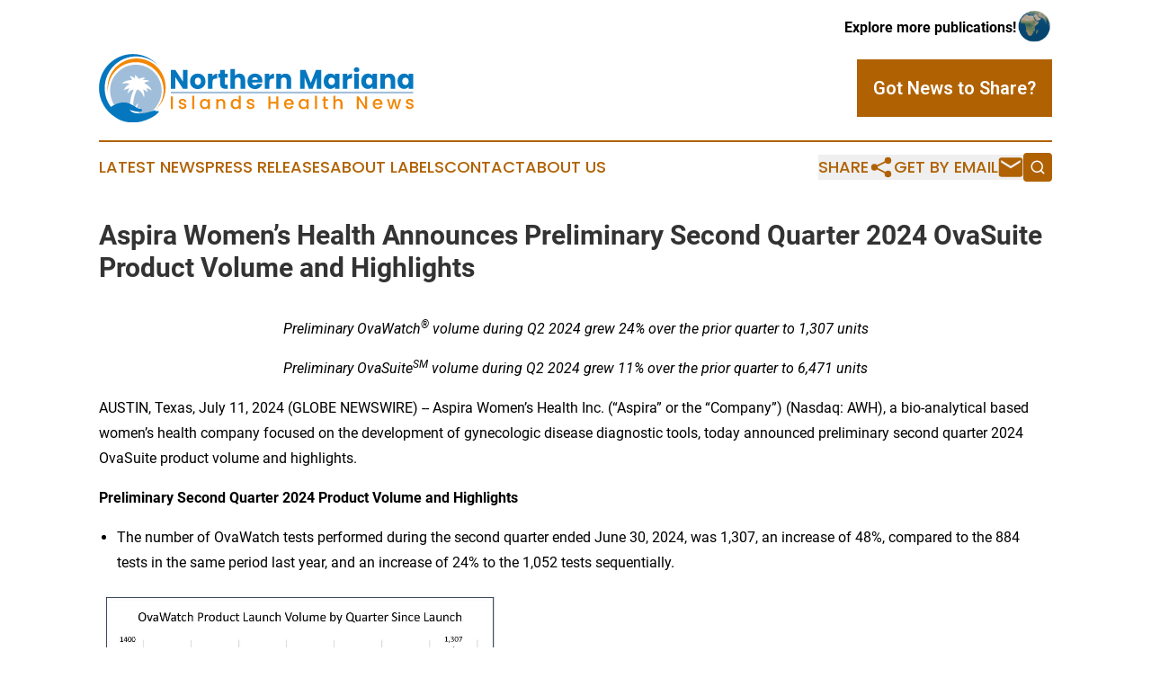

--- FILE ---
content_type: text/html;charset=utf-8
request_url: https://www.northernmarianaislandshealthnews.com/article/726807934-aspira-women-s-health-announces-preliminary-second-quarter-2024-ovasuite-product-volume-and-highlights
body_size: 9141
content:
<!DOCTYPE html>
<html lang="en">
<head>
  <title>Aspira Women’s Health Announces Preliminary Second Quarter 2024 OvaSuite Product Volume and Highlights | Northern Mariana Islands Health News</title>
  <meta charset="utf-8">
  <meta name="viewport" content="width=device-width, initial-scale=1">
    <meta name="description" content="Northern Mariana Islands Health News is an online news publication focusing on health &amp; wellness in the Northern Mariana Islands: Your best source on health and wellness news from the Northern Mariana Islands">
    <link rel="icon" href="https://cdn.newsmatics.com/agp/sites/northernmarianaislandshealthnews-favicon-1.png" type="image/png">
  <meta name="csrf-token" content="ePQlCwufKZBvDzpHf2RniqG6q6GCqQIFr7pR3XPZawo=">
  <meta name="csrf-param" content="authenticity_token">
  <link href="/css/styles.min.css?v8b462ddadeaeaa5f003824c404a14529ce52718c" rel="stylesheet" data-turbo-track="reload">
  <link rel="stylesheet" href="/plugins/vanilla-cookieconsent/cookieconsent.css?v8b462ddadeaeaa5f003824c404a14529ce52718c">
  
<style type="text/css">
    :root {
        --color-primary-background: rgba(176, 98, 3, 0.4);
        --color-primary: #b06203;
        --color-secondary: #647788;
    }
</style>

  <script type="importmap">
    {
      "imports": {
          "adController": "/js/controllers/adController.js?v8b462ddadeaeaa5f003824c404a14529ce52718c",
          "alertDialog": "/js/controllers/alertDialog.js?v8b462ddadeaeaa5f003824c404a14529ce52718c",
          "articleListController": "/js/controllers/articleListController.js?v8b462ddadeaeaa5f003824c404a14529ce52718c",
          "dialog": "/js/controllers/dialog.js?v8b462ddadeaeaa5f003824c404a14529ce52718c",
          "flashMessage": "/js/controllers/flashMessage.js?v8b462ddadeaeaa5f003824c404a14529ce52718c",
          "gptAdController": "/js/controllers/gptAdController.js?v8b462ddadeaeaa5f003824c404a14529ce52718c",
          "hamburgerController": "/js/controllers/hamburgerController.js?v8b462ddadeaeaa5f003824c404a14529ce52718c",
          "labelsDescription": "/js/controllers/labelsDescription.js?v8b462ddadeaeaa5f003824c404a14529ce52718c",
          "searchController": "/js/controllers/searchController.js?v8b462ddadeaeaa5f003824c404a14529ce52718c",
          "videoController": "/js/controllers/videoController.js?v8b462ddadeaeaa5f003824c404a14529ce52718c",
          "navigationController": "/js/controllers/navigationController.js?v8b462ddadeaeaa5f003824c404a14529ce52718c"          
      }
    }
  </script>
  <script>
      (function(w,d,s,l,i){w[l]=w[l]||[];w[l].push({'gtm.start':
      new Date().getTime(),event:'gtm.js'});var f=d.getElementsByTagName(s)[0],
      j=d.createElement(s),dl=l!='dataLayer'?'&l='+l:'';j.async=true;
      j.src='https://www.googletagmanager.com/gtm.js?id='+i+dl;
      f.parentNode.insertBefore(j,f);
      })(window,document,'script','dataLayer','GTM-KGCXW2X');
  </script>

  <script>
    window.dataLayer.push({
      'cookie_settings': 'delta'
    });
  </script>
</head>
<body class="df-5 is-subpage">
<noscript>
  <iframe src="https://www.googletagmanager.com/ns.html?id=GTM-KGCXW2X"
          height="0" width="0" style="display:none;visibility:hidden"></iframe>
</noscript>
<div class="layout">

  <!-- Top banner -->
  <div class="max-md:hidden w-full content universal-ribbon-inner flex justify-end items-center">
    <a href="https://www.affinitygrouppublishing.com/" target="_blank" class="brands">
      <span class="font-bold text-black">Explore more publications!</span>
      <div>
        <img src="/images/globe.png" height="40" width="40" class="icon-globe"/>
      </div>
    </a>
  </div>
  <header data-controller="hamburger">
  <div class="content">
    <div class="header-top">
      <div class="flex gap-2 masthead-container justify-between items-center">
        <div class="mr-4 logo-container">
          <a href="/">
              <img src="https://cdn.newsmatics.com/agp/sites/northernmarianaislandshealthnews-logo-1.svg" alt="Northern Mariana Islands Health News"
                class="max-md:!h-[60px] lg:!max-h-[115px]" height="86"
                width="auto" />
          </a>
        </div>
        <button class="hamburger relative w-8 h-6">
          <span aria-hidden="true"
            class="block absolute h-[2px] w-9 bg-[--color-primary] transform transition duration-500 ease-in-out -translate-y-[15px]"></span>
          <span aria-hidden="true"
            class="block absolute h-[2px] w-7 bg-[--color-primary] transform transition duration-500 ease-in-out translate-x-[7px]"></span>
          <span aria-hidden="true"
            class="block absolute h-[2px] w-9 bg-[--color-primary] transform transition duration-500 ease-in-out translate-y-[15px]"></span>
        </button>
        <a href="/submit-news" class="max-md:hidden button button-upload-content button-primary w-fit">
          <span>Got News to Share?</span>
        </a>
      </div>
      <!--  Screen size line  -->
      <div class="absolute bottom-0 -ml-[20px] w-screen h-[1px] bg-[--color-primary] z-50 md:hidden">
      </div>
    </div>
    <!-- Navigation bar -->
    <div class="navigation is-hidden-on-mobile" id="main-navigation">
      <div class="w-full md:hidden">
        <div data-controller="search" class="relative w-full">
  <div data-search-target="form" class="relative active">
    <form data-action="submit->search#performSearch" class="search-form">
      <input type="text" name="query" placeholder="Search..." data-search-target="input" class="search-input md:hidden" />
      <button type="button" data-action="click->search#toggle" data-search-target="icon" class="button-search">
        <img height="18" width="18" src="/images/search.svg" />
      </button>
    </form>
  </div>
</div>

      </div>
      <nav class="navigation-part">
          <a href="/latest-news" class="nav-link">
            Latest News
          </a>
          <a href="/press-releases" class="nav-link">
            Press Releases
          </a>
          <a href="/about-labels" class="nav-link">
            About Labels
          </a>
          <a href="/contact" class="nav-link">
            Contact
          </a>
          <a href="/about" class="nav-link">
            About Us
          </a>
      </nav>
      <div class="w-full md:w-auto md:justify-end">
        <div data-controller="navigation" class="header-actions hidden">
  <button class="nav-link flex gap-1 items-center" onclick="window.ShareDialog.openDialog()">
    <span data-navigation-target="text">
      Share
    </span>
    <span class="icon-share"></span>
  </button>
  <button onclick="window.AlertDialog.openDialog()" class="nav-link nav-link-email flex items-center gap-1.5">
    <span data-navigation-target="text">
      Get by Email
    </span>
    <span class="icon-mail"></span>
  </button>
  <div class="max-md:hidden">
    <div data-controller="search" class="relative w-full">
  <div data-search-target="form" class="relative active">
    <form data-action="submit->search#performSearch" class="search-form">
      <input type="text" name="query" placeholder="Search..." data-search-target="input" class="search-input md:hidden" />
      <button type="button" data-action="click->search#toggle" data-search-target="icon" class="button-search">
        <img height="18" width="18" src="/images/search.svg" />
      </button>
    </form>
  </div>
</div>

  </div>
</div>

      </div>
      <a href="/submit-news" class="md:hidden uppercase button button-upload-content button-primary w-fit">
        <span>Got News to Share?</span>
      </a>
      <a href="https://www.affinitygrouppublishing.com/" target="_blank" class="nav-link-agp">
        Explore more publications!
        <img src="/images/globe.png" height="35" width="35" />
      </a>
    </div>
  </div>
</header>

  <div id="main-content" class="content">
    <div id="flash-message"></div>
    <h1>Aspira Women’s Health Announces Preliminary Second Quarter 2024 OvaSuite Product Volume and Highlights</h1>
<div class="press-release">
  
      <p align="center"><em>Preliminary OvaWatch<sup>&#xAE;</sup> volume during Q2 2024 grew 24% over the prior quarter to 1,307 units</em><br></p>  <p align="center"><em>Preliminary OvaSuite</em><sup><em>SM</em></sup><em> volume during Q2 2024 grew 11% over the prior quarter to 6,471 units </em></p>  <p>AUSTIN, Texas, July  11, 2024  (GLOBE NEWSWIRE) -- Aspira Women&#x2019;s Health Inc. (&#x201C;Aspira&#x201D; or the &#x201C;Company&#x201D;) (Nasdaq: AWH), a bio-analytical based women&#x2019;s health company focused on the development of gynecologic disease diagnostic tools, today announced preliminary second quarter 2024 OvaSuite product volume and highlights.</p>  <p><strong>Preliminary Second Quarter 2024 Product Volume and Highlights</strong></p>  <ul type="disc"><li style="margin-bottom:8pt;">The number of OvaWatch tests performed during the second quarter ended June 30, 2024, was 1,307, an increase of 48%, compared to the 884 tests in the same period last year, and an increase of 24% to the 1,052 tests sequentially.</li></ul>  <p><img alt="2024-07-10 OvaWatch volume" height="250" name="GNW_RichHtml_External_IMG" src="https://ml.globenewswire.com/Resource/Download/839c39d0-429f-436e-aaff-beed552ac624/2024-07-10-ovawatch-volume.jpg" width="448"><br></p>  <ul type="disc"><li style="margin-bottom:8pt;">The number of OvaSuite tests performed during the second quarter ended June 30, 2024, was 6,471, an increase of 3% compared to the 6,289 tests in the same period last year, and an increase of 11% to the 5,829 tests in the first quarter.<br>
</li></ul>  <p><img alt="2024-07-10 OvaSuite total volume" height="243" name="GNW_RichHtml_External_IMG" src="https://ml.globenewswire.com/Resource/Download/bcdf6e34-66dc-4d38-b217-3e2bc390ca7d/2024-07-10-ovasuite-total-volume.jpg" width="445"><br></p>  <ul type="disc">
<li style="margin-bottom:8pt;">The Company was notified that it has been selected as a finalist for an ARPA-H grant to support further development of its protein + microRNA blood test for endometriosis. Announcement of the final grant award recipients is anticipated in the second half of 2024.<br>
</li>
<li style="margin-bottom:8pt;">The Company has completed a comprehensive analysis of its biobank and has identified up to 70,000 serum, plasma, and whole blood samples that are available for secondary research. The Company is exploring opportunities to create non-dilutive sources of cash through related collaborations.</li>
</ul>  <p>&#x201C;Our OvaSuite product volume, and in particular our OvaWatch volume, has grown each month since the beginning of the year, demonstrating that the commercial changes we made last year are having a positive impact,&#x201D; said Nicole Sandford, Chief Executive Officer of Aspira. &#x201C;The data showing OvaWatch&#x2019;s clinical effectiveness is resonating with physicians and payers alike. We believe that OvaWatch, which at this early stage already represents 20% of total volume, will be a key component of Aspira&#x2019;s future growth. The release of the periodic monitoring feature in May radically increased the size of the test&#x2019;s addressable market to between 2 and 4 million tests a year. Armed with a mature and effective sales force and strong clinical data, the momentum is clearly building.&#x201D;</p>  <p>Ms. Sandford added, &#x201C;We continue to be laser focused on cash management. Earlier this week, we announced the closing of an at-the-market private placement with gross proceeds of nearly $1.9 million with many of our largest shareholders and company insiders demonstrating their support of the Company. As mentioned in our June update, we anticipate providing a downward revision of our cash use for operations guidance at the time of our quarterly earnings report.&#x201D;</p>  <p>Dr. Sandra Milligan, President of Aspira, said, &#x201C;We are honored to have been selected from the hundreds of applicants as one of the finalists in the ARPA-H grant process and look forward to sharing our market-leading science and development process. In the meantime, we continue to explore additional grants and other non-dilutive sources of funding including academic collaborations. We believe that our extensive biobank and available samples position us as an ideal strategic partner for others innovating in women&#x2019;s health.&#x201D;</p>  <p>&#x201C;With respect to our in-development pipeline, we continue to progress in the design and development of our molecular tests,&#x201D; Dr. Milligan added. &#x201C;We are pleased with the performance of the digital droplet PCR platform, a crucial component of a commercially viable test, and plan to provide a more detailed update on our quarterly earnings call next month.&#x201D;</p>  <p>In addition to these second-quarter highlights, the Company recently completed a $1.9 million private placement equity financing with broad participation from certain existing shareholders and company insiders. Net proceeds from the offering will support Aspira&#x2019;s ongoing commercial activities as well as general corporate purposes and working capital.</p>  <p><strong>About Aspira Women&#x2019;s Health Inc.</strong><br>Aspira Women&#x2019;s Health Inc. is dedicated to the discovery, development, and commercialization of noninvasive, AI-powered tests to aid in the diagnosis of gynecologic diseases.</p>  <p>OvaWatch<sup>&#xAE;</sup> and Ova1Plus<sup>&#xAE;</sup> are offered to clinicians as OvaSuite<sup>SM</sup>. Together, they provide the only comprehensive portfolio of blood tests to aid in the detection of ovarian cancer for the 1.2+ million American women diagnosed with an adnexal mass each year. OvaWatch provides a negative predictive value of 99% and is used to assess ovarian cancer risk for women where initial clinical assessment indicates the mass is indeterminate or benign, and thus surgery may be premature or unnecessary. Ova1Plus is a reflex process of two FDA-cleared tests, Ova1<sup>&#xAE;</sup> and Overa<sup>&#xAE;</sup>, to assess the risk of ovarian malignancy in women planned for surgery.</p>  <p>Our in-development test pipeline is designed to expand our ovarian cancer portfolio and addresses the tremendous need for noninvasive diagnostics for endometriosis, a debilitating disease that impacts millions of women worldwide. In ovarian cancer, our OvaMDx<sup>SM</sup> risk assessment is designed to combine microRNA and protein biomarkers with patient data to further enhance the sensitivity and specificity of our current tests. In endometriosis, EndoCheck<sup>SM</sup> is the first-ever noninvasive test designed to identify endometriomas, one of the most commonly occurring forms of endometriosis. The EndoMDx<sup>SM</sup> test is designed to combine microRNA and protein biomarkers with patient data to identify all endometriosis.</p>  <p><strong>Forward-Looking Statements</strong><br>This press release contains forward-looking statements, as defined in the Private Securities Litigation Reform Act of 1995. Forward-looking statements involve a number of risks and uncertainties. Such forward-looking statements include statements regarding, among other things, the timing and completion of any products in the pipeline development and other statements that are predictive in nature. Actual results could differ materially from those discussed due to known and unknown risks, uncertainties, and other factors. These forward-looking statements generally can be identified by the use of words such as &#x201C;designed to,&#x201D; &#x201C;expect,&#x201D; &#x201C;plan,&#x201D; &#x201C;anticipate,&#x201D; &#x201C;could,&#x201D; &#x201C;may,&#x201D; &#x201C;intend,&#x201D; &#x201C;will,&#x201D; &#x201C;continue,&#x201D; &#x201C;future,&#x201D; other words of similar meaning and the use of future dates. Forward-looking statements in this press release and other factors that may cause such differences include the satisfaction of customary closing conditions related to the offering and the expected timing of the closing of the offering. These and additional risks and uncertainties are described more fully in the company&#x2019;s filings with the SEC, including those factors identified as &#x201C;Risk Factors&#x201D; in our most recent Annual Report on Form 10-K, for the fiscal year ended December 31, 2023, and subsequent Quarterly Reports on Form 10-Q. If any of these risks materialize or our assumptions prove incorrect, actual results could differ materially from the results implied by these forward-looking statements. There may be additional risks that Aspira presently does not know, or that Aspira currently believes are immaterial, that could also cause actual results to differ from those contained in the forward-looking statements. In addition, forward-looking statements reflect Aspira&#x2019;s expectations, plans, or forecasts of future events and views as of the date of this press release. Subsequent events and developments may cause the Company&#x2019;s assessments to change. However, while Aspira may elect to update these forward-looking statements at some point in the future, Aspira expressly disclaims any obligation to do so, except as required by law. These forward-looking statements should not be relied upon as representing Aspira&#x2019;s assessments of any date after the date of this press release. Accordingly, undue reliance should not be placed upon the forward-looking statements.</p>  <p><strong><em>Investor Relations Contact:</em></strong>&#xA0;<br>Nicole Sandford&#xA0;<br>Chief Executive Officer&#xA0;<br><a href="https://www.globenewswire.com/Tracker?data=3M168nX4r2wEIpGIXQ7Q1BNukYpAdB1W94MFb-UburR34XCNMSWDYc8MHycQQByosqIwDIwTGLHYRilxjbAfwI0_msBRNiK-W6VP3iJ4H-c=" rel="nofollow" target="_blank">Investors@aspirawh.com</a></p>  <p>Photos accompanying this announcement are available at:<br><a href="https://www.globenewswire.com/Tracker?data=[base64]" rel="nofollow" target="_blank">https://www.globenewswire.com/NewsRoom/AttachmentNg/839c39d0-429f-436e-aaff-beed552ac624</a></p>  <p><a href="https://www.globenewswire.com/Tracker?data=[base64]" rel="nofollow" target="_blank">https://www.globenewswire.com/NewsRoom/AttachmentNg/bcdf6e34-66dc-4d38-b217-3e2bc390ca7d</a></p> <img class="__GNW8366DE3E__IMG" src="https://www.globenewswire.com/newsroom/ti?nf=OTE3NjI0NyM2MzYyMjkxIzUwMDA0NTYzNw=="> <br><img src="https://ml.globenewswire.com/media/NGQzODZhMGEtMjlmYy00YWZiLTg5NTAtNDM3MjQzYzAwYTNjLTUwMDA0NTYzNw==/tiny/Aspira-Women-s-Health-Inc-.png" referrerpolicy="no-referrer-when-downgrade"><p><a href="https://www.globenewswire.com/NewsRoom/AttachmentNg/093c1a3f-3dfc-4c3e-94b1-78b714b20b21" rel="nofollow"><img src="https://ml.globenewswire.com/media/093c1a3f-3dfc-4c3e-94b1-78b714b20b21/small/awh-jpg.jpg" border="0" width="150" height="32" alt="Primary Logo"></a></p>
<div style="padding:0px;width: 100%;">
<div style="clear:both"></div>
<div style="float: right;padding-left:20px">
<div><h5>Figure 1</h5></div>
<div> <a target="_blank" href="https://www.globenewswire.com/NewsRoom/AttachmentNg/839c39d0-429f-436e-aaff-beed552ac624/en" rel="nofollow"><img src="https://ml.globenewswire.com/media/839c39d0-429f-436e-aaff-beed552ac624/medium/figure-1.jpg"> </a>
</div>
<p></p>
<div> <h5>OvaWatch Product Launch Volume by Quarter Since Launch</h5>
</div>
<div><h5>Figure 2</h5></div>
<div> <a target="_blank" href="https://www.globenewswire.com/NewsRoom/AttachmentNg/bcdf6e34-66dc-4d38-b217-3e2bc390ca7d/en" rel="nofollow"><img src="https://ml.globenewswire.com/media/bcdf6e34-66dc-4d38-b217-3e2bc390ca7d/medium/figure-2.jpg"> </a>
</div>
<p></p>
<div> <h5>Total OvaSuite Product Volume</h5>
</div>
</div>
</div>
    <p>
  Legal Disclaimer:
</p>
<p>
  EIN Presswire provides this news content "as is" without warranty of any kind. We do not accept any responsibility or liability
  for the accuracy, content, images, videos, licenses, completeness, legality, or reliability of the information contained in this
  article. If you have any complaints or copyright issues related to this article, kindly contact the author above.
</p>
<img class="prtr" src="https://www.einpresswire.com/tracking/article.gif?t=5&a=Izdca3ugtPnxNQJU&i=8QP57XxThCzeXEli" alt="">
</div>

  </div>
</div>
<footer class="footer footer-with-line">
  <div class="content flex flex-col">
    <p class="footer-text text-sm mb-4 order-2 lg:order-1">© 1995-2025 Newsmatics Inc. dba Affinity Group Publishing &amp; Northern Mariana Islands Health News. All Rights Reserved.</p>
    <div class="footer-nav lg:mt-2 mb-[30px] lg:mb-0 flex gap-7 flex-wrap justify-center order-1 lg:order-2">
        <a href="/about" class="footer-link">About</a>
        <a href="/archive" class="footer-link">Press Release Archive</a>
        <a href="/submit-news" class="footer-link">Submit Press Release</a>
        <a href="/legal/terms" class="footer-link">Terms &amp; Conditions</a>
        <a href="/legal/dmca" class="footer-link">Copyright/DMCA Policy</a>
        <a href="/legal/privacy" class="footer-link">Privacy Policy</a>
        <a href="/contact" class="footer-link">Contact</a>
    </div>
  </div>
</footer>
<div data-controller="dialog" data-dialog-url-value="/" data-action="click->dialog#clickOutside">
  <dialog
    class="modal-shadow fixed backdrop:bg-black/20 z-40 text-left bg-white rounded-full w-[350px] h-[350px] overflow-visible"
    data-dialog-target="modal"
  >
    <div class="text-center h-full flex items-center justify-center">
      <button data-action="click->dialog#close" type="button" class="modal-share-close-button">
        ✖
      </button>
      <div>
        <div class="mb-4">
          <h3 class="font-bold text-[28px] mb-3">Share us</h3>
          <span class="text-[14px]">on your social networks:</span>
        </div>
        <div class="flex gap-6 justify-center text-center">
          <a href="https://www.facebook.com/sharer.php?u=https://www.northernmarianaislandshealthnews.com" class="flex flex-col items-center font-bold text-[#4a4a4a] text-sm" target="_blank">
            <span class="h-[55px] flex items-center">
              <img width="40px" src="/images/fb.png" alt="Facebook" class="mb-2">
            </span>
            <span class="text-[14px]">
              Facebook
            </span>
          </a>
          <a href="https://www.linkedin.com/sharing/share-offsite/?url=https://www.northernmarianaislandshealthnews.com" class="flex flex-col items-center font-bold text-[#4a4a4a] text-sm" target="_blank">
            <span class="h-[55px] flex items-center">
              <img width="40px" height="40px" src="/images/linkedin.png" alt="LinkedIn" class="mb-2">
            </span>
            <span class="text-[14px]">
            LinkedIn
            </span>
          </a>
        </div>
      </div>
    </div>
  </dialog>
</div>

<div data-controller="alert-dialog" data-action="click->alert-dialog#clickOutside">
  <dialog
    class="fixed backdrop:bg-black/20 modal-shadow z-40 text-left bg-white rounded-full w-full max-w-[450px] aspect-square overflow-visible"
    data-alert-dialog-target="modal">
    <div class="flex items-center text-center -mt-4 h-full flex-1 p-8 md:p-12">
      <button data-action="click->alert-dialog#close" type="button" class="modal-close-button">
        ✖
      </button>
      <div class="w-full" data-alert-dialog-target="subscribeForm">
        <img class="w-8 mx-auto mb-4" src="/images/agps.svg" alt="AGPs" />
        <p class="md:text-lg">Get the latest news on this topic.</p>
        <h3 class="dialog-title mt-4">SIGN UP FOR FREE TODAY</h3>
        <form data-action="submit->alert-dialog#submit" method="POST" action="/alerts">
  <input type="hidden" name="authenticity_token" value="ePQlCwufKZBvDzpHf2RniqG6q6GCqQIFr7pR3XPZawo=">

  <input data-alert-dialog-target="fullnameInput" type="text" name="fullname" id="fullname" autocomplete="off" tabindex="-1">
  <label>
    <input data-alert-dialog-target="emailInput" placeholder="Email address" name="email" type="email"
      value=""
      class="rounded-xs mb-2 block w-full bg-white px-4 py-2 text-gray-900 border-[1px] border-solid border-gray-600 focus:border-2 focus:border-gray-800 placeholder:text-gray-400"
      required>
  </label>
  <div class="text-red-400 text-sm" data-alert-dialog-target="errorMessage"></div>

  <input data-alert-dialog-target="timestampInput" type="hidden" name="timestamp" value="1765561597" autocomplete="off" tabindex="-1">

  <input type="submit" value="Sign Up"
    class="!rounded-[3px] w-full mt-2 mb-4 bg-primary px-5 py-2 leading-5 font-semibold text-white hover:color-primary/75 cursor-pointer">
</form>
<a data-action="click->alert-dialog#close" class="text-black underline hover:no-underline inline-block mb-4" href="#">No Thanks</a>
<p class="text-[15px] leading-[22px]">
  By signing to this email alert, you<br /> agree to our
  <a href="/legal/terms" class="underline text-primary hover:no-underline" target="_blank">Terms & Conditions</a>
</p>

      </div>
      <div data-alert-dialog-target="checkEmail" class="hidden">
        <img class="inline-block w-9" src="/images/envelope.svg" />
        <h3 class="dialog-title">Check Your Email</h3>
        <p class="text-lg mb-12">We sent a one-time activation link to <b data-alert-dialog-target="userEmail"></b>.
          Just click on the link to
          continue.</p>
        <p class="text-lg">If you don't see the email in your inbox, check your spam folder or <a
            class="underline text-primary hover:no-underline" data-action="click->alert-dialog#showForm" href="#">try
            again</a>
        </p>
      </div>

      <!-- activated -->
      <div data-alert-dialog-target="activated" class="hidden">
        <img class="w-8 mx-auto mb-4" src="/images/agps.svg" alt="AGPs" />
        <h3 class="dialog-title">SUCCESS</h3>
        <p class="text-lg">You have successfully confirmed your email and are subscribed to <b>
            Northern Mariana Islands Health News
          </b> daily
          news alert.</p>
      </div>
      <!-- alreadyActivated -->
      <div data-alert-dialog-target="alreadyActivated" class="hidden">
        <img class="w-8 mx-auto mb-4" src="/images/agps.svg" alt="AGPs" />
        <h3 class="dialog-title">Alert was already activated</h3>
        <p class="text-lg">It looks like you have already confirmed and are receiving the <b>
            Northern Mariana Islands Health News
          </b> daily news
          alert.</p>
      </div>
      <!-- activateErrorMessage -->
      <div data-alert-dialog-target="activateErrorMessage" class="hidden">
        <img class="w-8 mx-auto mb-4" src="/images/agps.svg" alt="AGPs" />
        <h3 class="dialog-title">Oops!</h3>
        <p class="text-lg mb-4">It looks like something went wrong. Please try again.</p>
        <form data-action="submit->alert-dialog#submit" method="POST" action="/alerts">
  <input type="hidden" name="authenticity_token" value="ePQlCwufKZBvDzpHf2RniqG6q6GCqQIFr7pR3XPZawo=">

  <input data-alert-dialog-target="fullnameInput" type="text" name="fullname" id="fullname" autocomplete="off" tabindex="-1">
  <label>
    <input data-alert-dialog-target="emailInput" placeholder="Email address" name="email" type="email"
      value=""
      class="rounded-xs mb-2 block w-full bg-white px-4 py-2 text-gray-900 border-[1px] border-solid border-gray-600 focus:border-2 focus:border-gray-800 placeholder:text-gray-400"
      required>
  </label>
  <div class="text-red-400 text-sm" data-alert-dialog-target="errorMessage"></div>

  <input data-alert-dialog-target="timestampInput" type="hidden" name="timestamp" value="1765561597" autocomplete="off" tabindex="-1">

  <input type="submit" value="Sign Up"
    class="!rounded-[3px] w-full mt-2 mb-4 bg-primary px-5 py-2 leading-5 font-semibold text-white hover:color-primary/75 cursor-pointer">
</form>
<a data-action="click->alert-dialog#close" class="text-black underline hover:no-underline inline-block mb-4" href="#">No Thanks</a>
<p class="text-[15px] leading-[22px]">
  By signing to this email alert, you<br /> agree to our
  <a href="/legal/terms" class="underline text-primary hover:no-underline" target="_blank">Terms & Conditions</a>
</p>

      </div>

      <!-- deactivated -->
      <div data-alert-dialog-target="deactivated" class="hidden">
        <img class="w-8 mx-auto mb-4" src="/images/agps.svg" alt="AGPs" />
        <h3 class="dialog-title">You are Unsubscribed!</h3>
        <p class="text-lg">You are no longer receiving the <b>
            Northern Mariana Islands Health News
          </b>daily news alert.</p>
      </div>
      <!-- alreadyDeactivated -->
      <div data-alert-dialog-target="alreadyDeactivated" class="hidden">
        <img class="w-8 mx-auto mb-4" src="/images/agps.svg" alt="AGPs" />
        <h3 class="dialog-title">You have already unsubscribed!</h3>
        <p class="text-lg">You are no longer receiving the <b>
            Northern Mariana Islands Health News
          </b> daily news alert.</p>
      </div>
      <!-- deactivateErrorMessage -->
      <div data-alert-dialog-target="deactivateErrorMessage" class="hidden">
        <img class="w-8 mx-auto mb-4" src="/images/agps.svg" alt="AGPs" />
        <h3 class="dialog-title">Oops!</h3>
        <p class="text-lg">Try clicking the Unsubscribe link in the email again and if it still doesn't work, <a
            href="/contact">contact us</a></p>
      </div>
    </div>
  </dialog>
</div>

<script src="/plugins/vanilla-cookieconsent/cookieconsent.umd.js?v8b462ddadeaeaa5f003824c404a14529ce52718c"></script>
  <script src="/js/cookieconsent.js?v8b462ddadeaeaa5f003824c404a14529ce52718c"></script>

<script type="module" src="/js/app.js?v8b462ddadeaeaa5f003824c404a14529ce52718c"></script>
</body>
</html>


--- FILE ---
content_type: image/svg+xml
request_url: https://cdn.newsmatics.com/agp/sites/northernmarianaislandshealthnews-logo-1.svg
body_size: 16710
content:
<?xml version="1.0" encoding="UTF-8" standalone="no"?>
<svg
   xmlns:dc="http://purl.org/dc/elements/1.1/"
   xmlns:cc="http://creativecommons.org/ns#"
   xmlns:rdf="http://www.w3.org/1999/02/22-rdf-syntax-ns#"
   xmlns:svg="http://www.w3.org/2000/svg"
   xmlns="http://www.w3.org/2000/svg"
   version="1.1"
   id="Layer_1"
   x="0px"
   y="0px"
   viewBox="-105 284 400 86.613289"
   xml:space="preserve"
   width="400"
   height="86.613289"><metadata
   id="metadata53"><rdf:RDF><cc:Work
       rdf:about=""><dc:format>image/svg+xml</dc:format><dc:type
         rdf:resource="http://purl.org/dc/dcmitype/StillImage" /></cc:Work></rdf:RDF></metadata><defs
   id="defs51" />
<style
   type="text/css"
   id="style2">
	.st0{fill:#F28705;}
	.st1{fill:none;}
	.st2{fill:#A0BED9;}
	.st3{fill:#0477BF;}
</style>
<g
   id="g46"
   transform="translate(0,-69.199989)">
	<g
   id="XMLID_2164_">
		<path
   id="XMLID_2258_"
   class="st0"
   d="m -57.1,358.9 c -20.4,0 -37,16.6 -37,37 0,2.9 0.4,5.7 1,8.3 -0.3,-1.7 -0.5,-3.4 -0.5,-5.2 0,-19.6 15.9,-35.4 35.4,-35.4 19.5,0 35.4,15.9 35.4,35.4 0,9.4 -3.7,18 -9.8,24.3 7.6,-6.8 12.4,-16.5 12.4,-27.5 0.1,-20.3 -16.5,-36.9 -36.9,-36.9 z" />
		<circle
   id="XMLID_2112_"
   class="st1"
   cx="-61.900002"
   cy="396.29999"
   r="43.099998" />
		<path
   id="XMLID_2336_"
   class="st2"
   d="m -49.2,386.2 c 0.9,-1.2 2.1,-1.7 3.2,-2.5 -0.4,-0.2 -0.7,-0.3 -1.1,-0.4 -1.9,-0.4 -3.8,-0.1 -5.6,0.7 -0.5,0.2 -0.9,0.5 -1.3,0.9 -0.2,0.2 -0.3,0.2 -0.4,-0.1 -1,-2.2 -2.7,-3.7 -4.8,-4.8 -0.1,0 -0.2,-0.1 -0.3,-0.2 0.3,1.5 0.4,2.9 0.4,4.4 -2,-1.8 -4.3,-2.7 -6.9,-3.1 1.2,1.2 2.1,2.6 2.7,4.1 0.1,0.1 0.1,0.3 0.2,0.4 0.2,0.3 0.1,0.5 -0.3,0.5 -1.6,0.1 -3.1,0.2 -4.7,0.5 -1.9,0.4 -3.7,0.9 -5.3,2 -0.9,0.6 -1.7,1.4 -2.3,2.4 3.3,-1.1 6.5,-1.2 9.9,0 -3.5,2 -6.2,4.4 -7.8,8 2.4,-1.1 4.8,-1.8 7.5,-2.4 -1.5,2.1 -2.3,4.4 -2.6,6.9 2,-2.8 4.5,-4.8 8.1,-5.3 -0.2,0.4 -0.4,0.7 -0.5,1 -1.9,3.6 -2.9,7.5 -3.7,11.5 -1.1,5.8 -1.5,11.6 -1.2,17.5 0,0.9 0.1,0.8 -0.8,0.8 -2.3,0 -4.5,0 -6.8,0 -0.5,0 -0.8,-0.1 -1.2,-0.4 -8.3,-5.6 -13.6,-13.2 -15.4,-23.1 -2.1,-11.8 1.3,-21.9 10,-30.1 5.3,-5 11.7,-7.8 19,-8.5 15.8,-1.6 30.5,8.5 34.7,23.7 2.8,10.3 0.8,19.9 -5.3,28.7 -2.6,3.7 -5.9,6.8 -9.7,9.3 -0.3,0.2 -0.7,0.3 -1.1,0.3 -3.7,0 -7.5,0 -11.2,0 -0.5,0 -0.6,-0.2 -0.7,-0.6 -0.3,-2.7 0.4,-5.1 2,-7.2 0.2,-0.2 0.3,-0.4 0.5,-0.6 -0.6,0.1 -2,1 -2.9,1.9 -0.9,0.8 -1.5,1.8 -2.2,2.8 0,-3.6 1.1,-6.8 2.5,-10.1 -2.6,2.2 -4.9,4.5 -5.8,8 -0.2,-0.2 -0.2,-0.4 -0.2,-0.5 -0.8,-2.7 -0.9,-5.4 -0.7,-8.2 0.4,-4.8 1.6,-9.4 3.6,-13.8 0.3,-0.7 0.7,-1.4 1.1,-2.1 0.2,-0.3 0.4,-0.4 0.8,-0.3 1.4,0.5 2.6,1.3 3.6,2.3 1.8,1.8 3,4 4,6.4 0.2,0.4 0.3,0.7 0.5,1.2 0.3,-0.7 0.3,-1.4 0.3,-2 0,-0.7 0,-1.3 0,-2 -0.1,-0.7 -0.2,-1.4 -0.3,-2.1 -0.1,-0.7 -0.3,-1.3 -0.5,-2 -0.2,-0.6 -0.5,-1.3 -0.7,-1.9 2.3,0.6 3.9,2 5.4,3.8 0.1,-1.9 -0.2,-3.6 -0.9,-5.3 2.5,0.3 4.5,1.4 6.4,2.9 -0.1,-0.6 -0.3,-1.1 -0.5,-1.6 -0.8,-1.6 -2,-2.9 -3.3,-4.1 -1.6,-1.4 -3.3,-2.5 -5.1,-3.5 -0.5,-0.3 -0.4,-0.4 0,-0.7 1.7,-1.2 3.5,-1.7 5.5,-1.8 0.2,0 0.5,0 0.8,0 -0.2,-0.4 -0.5,-0.5 -0.8,-0.7 -1.1,-0.6 -2.4,-0.8 -3.6,-1 -1.4,-0.2 -2.7,-0.1 -4.2,0.1 z" />
		<path
   id="XMLID_2260_"
   class="st3"
   d="m -32.6,425.8 c 0.1,-2.2 -2,-1.2 -2,-1.2 -26.4,9 -31.3,-0.7 -31.3,-0.7 16.2,5 15.8,0.4 15.8,0.4 0.1,-2 -5.6,-2.3 -5.6,-2.3 -2.3,-1.9 -10.2,-6.1 -10.2,-6.1 -12.5,-4.8 -23.8,4.3 -23.8,4.3 v 0 c -5,-6.6 -8,-14.8 -8,-23.8 0,-22.2 18,-40.1 40.1,-40.1 10.8,0 20.5,4.3 27.7,11.2 -7.9,-8.7 -19.2,-14.2 -31.9,-14.2 -23.8,0 -43.1,19.3 -43.1,43.1 0,15.5 8.3,29.1 20.6,36.7 l 0.1,0.1 c 14.7,10.7 33.9,5.2 33.9,5.2 16.7,-4.9 21.1,-11.6 21.1,-11.6 1.3,-2.8 -3.4,-1 -3.4,-1 z" />
	</g>
	<g
   id="XMLID_2289_">
		<g
   id="XMLID_2288_">
			<path
   id="XMLID_2335_"
   class="st0"
   d="m -11,407 v 15.8 h -2.6 V 407 Z" />
			<path
   id="XMLID_2338_"
   class="st0"
   d="m -1.2,422.4 c -0.8,-0.4 -1.4,-0.8 -1.9,-1.5 -0.5,-0.7 -0.7,-1.3 -0.7,-2.1 h 2.7 c 0,0.5 0.3,1 0.8,1.3 0.5,0.4 1,0.5 1.7,0.5 0.7,0 1.3,-0.1 1.7,-0.4 0.4,-0.3 0.6,-0.6 0.6,-1.1 0,-0.5 -0.2,-0.8 -0.7,-1 -0.5,-0.2 -1.2,-0.5 -2.1,-0.7 -0.9,-0.3 -1.7,-0.5 -2.3,-0.8 -0.6,-0.2 -1.1,-0.6 -1.5,-1.1 -0.4,-0.5 -0.6,-1.2 -0.6,-2 0,-0.7 0.2,-1.3 0.6,-1.8 0.4,-0.6 1,-1 1.7,-1.3 0.7,-0.3 1.6,-0.5 2.5,-0.5 1.4,0 2.6,0.4 3.4,1.1 0.9,0.7 1.3,1.7 1.4,2.9 H 3.5 c -0.1,-0.6 -0.3,-1 -0.7,-1.3 -0.4,-0.3 -1,-0.5 -1.7,-0.5 -0.7,0 -1.2,0.1 -1.6,0.4 -0.4,0.3 -0.5,0.6 -0.5,1 0,0.3 0.1,0.6 0.4,0.8 0.2,0.2 0.5,0.4 0.9,0.5 0.3,0.1 0.9,0.3 1.5,0.5 0.9,0.2 1.7,0.5 2.2,0.7 0.6,0.2 1.1,0.6 1.5,1.1 0.4,0.5 0.6,1.1 0.7,1.9 0,0.7 -0.2,1.4 -0.6,1.9 -0.4,0.6 -1,1 -1.7,1.3 -0.7,0.3 -1.6,0.5 -2.5,0.5 -0.9,0.3 -1.8,0.1 -2.6,-0.3 z" />
			<path
   id="XMLID_2340_"
   class="st0"
   d="m 16.2,406 v 16.8 H 13.6 V 406 Z" />
			<path
   id="XMLID_2342_"
   class="st0"
   d="m 24.1,413.1 c 0.5,-1 1.2,-1.7 2.1,-2.3 0.9,-0.5 1.9,-0.8 3,-0.8 1,0 1.8,0.2 2.6,0.6 0.7,0.4 1.3,0.9 1.8,1.4 v -1.8 h 2.6 v 12.5 h -2.6 v -1.9 c -0.4,0.6 -1,1.1 -1.8,1.5 -0.8,0.4 -1.6,0.6 -2.6,0.6 -1.1,0 -2.1,-0.3 -3,-0.8 -0.9,-0.5 -1.6,-1.3 -2.1,-2.3 -0.5,-1 -0.8,-2.1 -0.8,-3.4 0,-1.2 0.3,-2.3 0.8,-3.3 z m 8.9,1.2 c -0.4,-0.6 -0.8,-1.1 -1.4,-1.5 -0.6,-0.3 -1.2,-0.5 -1.9,-0.5 -0.7,0 -1.3,0.2 -1.9,0.5 -0.6,0.3 -1,0.8 -1.4,1.4 -0.4,0.6 -0.5,1.4 -0.5,2.2 0,0.9 0.2,1.6 0.5,2.3 0.4,0.7 0.8,1.2 1.4,1.5 0.6,0.3 1.2,0.5 1.9,0.5 0.7,0 1.3,-0.2 1.9,-0.5 0.6,-0.3 1,-0.8 1.4,-1.5 0.4,-0.6 0.5,-1.4 0.5,-2.3 0,-0.8 -0.1,-1.5 -0.5,-2.1 z" />
			<path
   id="XMLID_2345_"
   class="st0"
   d="m 53.1,410.7 c 0.8,0.4 1.4,1 1.8,1.8 0.4,0.8 0.7,1.8 0.7,2.9 v 7.4 H 53 v -7 c 0,-1.1 -0.3,-2 -0.8,-2.6 -0.6,-0.6 -1.3,-0.9 -2.3,-0.9 -1,0 -1.7,0.3 -2.3,0.9 -0.6,0.6 -0.9,1.5 -0.9,2.6 v 7 h -2.6 v -12.5 h 2.6 v 1.4 c 0.4,-0.5 1,-0.9 1.6,-1.2 0.7,-0.3 1.4,-0.4 2.1,-0.4 1,0 1.9,0.2 2.7,0.6 z" />
			<path
   id="XMLID_2347_"
   class="st0"
   d="m 63.3,413.1 c 0.5,-1 1.2,-1.7 2.1,-2.3 0.9,-0.5 1.9,-0.8 3,-0.8 0.8,0 1.6,0.2 2.4,0.5 0.8,0.4 1.4,0.8 1.9,1.4 v -6 h 2.6 v 16.8 h -2.6 v -1.9 c -0.4,0.6 -1,1.1 -1.8,1.5 -0.8,0.4 -1.6,0.6 -2.6,0.6 -1.1,0 -2.1,-0.3 -3,-0.8 -0.9,-0.5 -1.6,-1.3 -2.1,-2.3 -0.5,-1 -0.8,-2.1 -0.8,-3.4 0.1,-1.2 0.4,-2.3 0.9,-3.3 z m 9,1.2 c -0.4,-0.6 -0.8,-1.1 -1.4,-1.5 -0.6,-0.3 -1.2,-0.5 -1.9,-0.5 -0.7,0 -1.3,0.2 -1.9,0.5 -0.6,0.3 -1,0.8 -1.4,1.4 -0.4,0.6 -0.5,1.4 -0.5,2.2 0,0.9 0.2,1.6 0.5,2.3 0.4,0.7 0.8,1.2 1.4,1.5 0.6,0.3 1.2,0.5 1.9,0.5 0.7,0 1.3,-0.2 1.9,-0.5 0.6,-0.3 1,-0.8 1.4,-1.5 0.4,-0.6 0.5,-1.4 0.5,-2.3 0,-0.8 -0.2,-1.5 -0.5,-2.1 z" />
			<path
   id="XMLID_2350_"
   class="st0"
   d="m 85.3,422.4 c -0.8,-0.4 -1.4,-0.8 -1.9,-1.5 -0.5,-0.7 -0.7,-1.3 -0.7,-2.1 h 2.7 c 0,0.5 0.3,1 0.8,1.3 0.5,0.4 1,0.5 1.7,0.5 0.7,0 1.3,-0.1 1.7,-0.4 0.4,-0.3 0.6,-0.6 0.6,-1.1 0,-0.5 -0.2,-0.8 -0.7,-1 -0.5,-0.2 -1.2,-0.5 -2.1,-0.7 -0.9,-0.3 -1.7,-0.5 -2.3,-0.8 -0.6,-0.2 -1.1,-0.6 -1.5,-1.1 -0.4,-0.5 -0.6,-1.2 -0.6,-2 0,-0.7 0.2,-1.3 0.6,-1.8 0.4,-0.6 1,-1 1.7,-1.3 0.7,-0.3 1.6,-0.5 2.5,-0.5 1.4,0 2.6,0.4 3.4,1.1 0.9,0.7 1.3,1.7 1.4,2.9 H 90 c -0.1,-0.6 -0.3,-1 -0.7,-1.3 -0.4,-0.3 -1,-0.5 -1.7,-0.5 -0.7,0 -1.2,0.1 -1.6,0.4 -0.4,0.3 -0.5,0.6 -0.5,1 0,0.3 0.1,0.6 0.4,0.8 0.2,0.2 0.5,0.4 0.9,0.5 0.3,0.1 0.9,0.3 1.5,0.5 0.9,0.2 1.7,0.5 2.2,0.7 0.6,0.2 1.1,0.6 1.5,1.1 0.4,0.5 0.6,1.1 0.7,1.9 0,0.7 -0.2,1.4 -0.6,1.9 -0.4,0.6 -1,1 -1.7,1.3 -0.7,0.3 -1.6,0.5 -2.5,0.5 -1,0.3 -1.9,0.1 -2.6,-0.3 z" />
			<path
   id="XMLID_2352_"
   class="st0"
   d="m 123.1,407 v 15.8 h -2.6 v -6.9 h -7.4 v 6.9 h -2.6 V 407 h 2.6 v 6.8 h 7.4 V 407 Z" />
			<path
   id="XMLID_2354_"
   class="st0"
   d="m 142.4,417.5 h -9.6 c 0.1,1 0.5,1.8 1.1,2.4 0.7,0.6 1.5,0.9 2.5,0.9 1.4,0 2.4,-0.6 3,-1.8 h 2.8 c -0.4,1.2 -1.1,2.1 -2.1,2.8 -1,0.7 -2.2,1.1 -3.7,1.1 -1.2,0 -2.3,-0.3 -3.2,-0.8 -0.9,-0.5 -1.7,-1.3 -2.2,-2.3 -0.5,-1 -0.8,-2.1 -0.8,-3.4 0,-1.3 0.3,-2.4 0.8,-3.4 0.5,-1 1.3,-1.7 2.2,-2.3 0.9,-0.5 2,-0.8 3.3,-0.8 1.2,0 2.2,0.3 3.2,0.8 0.9,0.5 1.6,1.2 2.2,2.2 0.5,0.9 0.8,2 0.8,3.2 -0.2,0.6 -0.2,1 -0.3,1.4 z m -2.6,-2.1 c 0,-1 -0.4,-1.7 -1,-2.3 -0.7,-0.6 -1.5,-0.9 -2.5,-0.9 -0.9,0 -1.7,0.3 -2.3,0.9 -0.6,0.6 -1,1.3 -1.1,2.3 z" />
			<path
   id="XMLID_2357_"
   class="st0"
   d="m 149.5,413.1 c 0.5,-1 1.2,-1.7 2.1,-2.3 0.9,-0.5 1.9,-0.8 3,-0.8 1,0 1.8,0.2 2.6,0.6 0.7,0.4 1.3,0.9 1.8,1.4 v -1.8 h 2.6 v 12.5 H 159 v -1.9 c -0.4,0.6 -1,1.1 -1.8,1.5 -0.8,0.4 -1.6,0.6 -2.6,0.6 -1.1,0 -2.1,-0.3 -3,-0.8 -0.9,-0.5 -1.6,-1.3 -2.1,-2.3 -0.5,-1 -0.8,-2.1 -0.8,-3.4 0.1,-1.2 0.3,-2.3 0.8,-3.3 z m 9,1.2 c -0.4,-0.6 -0.8,-1.1 -1.4,-1.5 -0.6,-0.3 -1.2,-0.5 -1.9,-0.5 -0.7,0 -1.3,0.2 -1.9,0.5 -0.6,0.3 -1,0.8 -1.4,1.4 -0.4,0.6 -0.5,1.4 -0.5,2.2 0,0.9 0.2,1.6 0.5,2.3 0.4,0.7 0.8,1.2 1.4,1.5 0.6,0.3 1.2,0.5 1.9,0.5 0.7,0 1.3,-0.2 1.9,-0.5 0.6,-0.3 1,-0.8 1.4,-1.5 0.4,-0.6 0.5,-1.4 0.5,-2.3 0,-0.8 -0.2,-1.5 -0.5,-2.1 z" />
			<path
   id="XMLID_2360_"
   class="st0"
   d="m 172.2,406 v 16.8 h -2.6 V 406 Z" />
			<path
   id="XMLID_2362_"
   class="st0"
   d="m 183.1,412.4 v 6.9 c 0,0.5 0.1,0.8 0.3,1 0.2,0.2 0.6,0.3 1.1,0.3 h 1.6 v 2.2 h -2 c -1.2,0 -2.1,-0.3 -2.7,-0.8 -0.6,-0.5 -0.9,-1.4 -0.9,-2.7 v -6.9 H 179 v -2.1 h 1.5 v -3.1 h 2.6 v 3.1 h 3 v 2.1 z" />
			<path
   id="XMLID_2364_"
   class="st0"
   d="m 202.2,410.7 c 0.7,0.4 1.3,1 1.8,1.8 0.4,0.8 0.7,1.8 0.7,2.9 v 7.4 H 202 v -7 c 0,-1.1 -0.3,-2 -0.8,-2.6 -0.6,-0.6 -1.3,-0.9 -2.3,-0.9 -1,0 -1.7,0.3 -2.3,0.9 -0.6,0.6 -0.9,1.5 -0.9,2.6 v 7 h -2.6 V 406 h 2.6 v 5.7 c 0.4,-0.5 1,-0.9 1.7,-1.2 0.7,-0.3 1.4,-0.4 2.2,-0.4 0.9,0 1.8,0.2 2.6,0.6 z" />
			<path
   id="XMLID_2366_"
   class="st0"
   d="m 235.8,422.8 h -2.6 L 225.4,411 v 11.8 h -2.6 V 407 h 2.6 l 7.8,11.8 V 407 h 2.6 z" />
			<path
   id="XMLID_2368_"
   class="st0"
   d="m 255.2,417.5 h -9.6 c 0.1,1 0.5,1.8 1.1,2.4 0.7,0.6 1.5,0.9 2.5,0.9 1.4,0 2.4,-0.6 3,-1.8 h 2.8 c -0.4,1.2 -1.1,2.1 -2.1,2.8 -1,0.7 -2.2,1.1 -3.7,1.1 -1.2,0 -2.3,-0.3 -3.2,-0.8 -0.9,-0.5 -1.7,-1.3 -2.2,-2.3 -0.5,-1 -0.8,-2.1 -0.8,-3.4 0,-1.3 0.3,-2.4 0.8,-3.4 0.5,-1 1.3,-1.7 2.2,-2.3 0.9,-0.5 2,-0.8 3.3,-0.8 1.2,0 2.2,0.3 3.2,0.8 0.9,0.5 1.6,1.2 2.2,2.2 0.5,0.9 0.8,2 0.8,3.2 -0.2,0.6 -0.3,1 -0.3,1.4 z m -2.6,-2.1 c 0,-1 -0.4,-1.7 -1,-2.3 -0.7,-0.6 -1.5,-0.9 -2.5,-0.9 -0.9,0 -1.7,0.3 -2.3,0.9 -0.6,0.6 -1,1.3 -1.1,2.3 z" />
			<path
   id="XMLID_2371_"
   class="st0"
   d="m 279.2,410.3 -3.9,12.5 h -2.7 l -2.5,-9.3 -2.5,9.3 h -2.7 L 261,410.3 h 2.6 l 2.6,10.1 2.7,-10.1 h 2.7 l 2.5,10 2.6,-10 z" />
			<path
   id="XMLID_2373_"
   class="st0"
   d="m 287.6,422.4 c -0.8,-0.4 -1.4,-0.8 -1.9,-1.5 -0.5,-0.6 -0.7,-1.3 -0.7,-2.1 h 2.7 c 0,0.5 0.3,1 0.8,1.3 0.5,0.4 1,0.5 1.7,0.5 0.7,0 1.3,-0.1 1.7,-0.4 0.4,-0.3 0.6,-0.6 0.6,-1.1 0,-0.5 -0.2,-0.8 -0.7,-1 -0.5,-0.2 -1.2,-0.5 -2.1,-0.7 -0.9,-0.3 -1.7,-0.5 -2.3,-0.8 -0.6,-0.2 -1.1,-0.6 -1.5,-1.1 -0.4,-0.5 -0.6,-1.2 -0.6,-2 0,-0.7 0.2,-1.3 0.6,-1.8 0.4,-0.6 1,-1 1.7,-1.3 0.7,-0.3 1.6,-0.5 2.5,-0.5 1.4,0 2.6,0.4 3.4,1.1 0.9,0.7 1.3,1.7 1.4,2.9 h -2.6 c -0.1,-0.6 -0.3,-1 -0.7,-1.3 -0.4,-0.3 -1,-0.5 -1.7,-0.5 -0.7,0 -1.2,0.1 -1.6,0.4 -0.4,0.3 -0.5,0.6 -0.5,1 0,0.3 0.1,0.6 0.4,0.8 0.2,0.2 0.5,0.4 0.9,0.5 0.3,0.1 0.9,0.3 1.5,0.5 0.9,0.2 1.7,0.5 2.2,0.7 0.6,0.2 1.1,0.6 1.5,1.1 0.4,0.5 0.6,1.1 0.7,1.9 0,0.7 -0.2,1.4 -0.6,1.9 -0.4,0.6 -1,1 -1.7,1.3 -0.7,0.3 -1.6,0.5 -2.5,0.5 -1,0.3 -1.9,0.1 -2.6,-0.3 z" />
		</g>
		<g
   id="XMLID_2257_">
			<path
   id="XMLID_2291_"
   class="st3"
   d="M 7.8,397.3 H 1.9 l -9.7,-14.7 v 14.7 h -5.8 v -23.9 h 5.8 l 9.7,14.8 v -14.8 h 5.8 v 23.9 z" />
			<path
   id="XMLID_2293_"
   class="st3"
   d="m 15.6,396.4 c -1.5,-0.8 -2.7,-1.9 -3.5,-3.4 -0.8,-1.5 -1.3,-3.2 -1.3,-5.2 0,-1.9 0.4,-3.7 1.3,-5.2 0.9,-1.5 2,-2.6 3.5,-3.4 1.5,-0.8 3.2,-1.2 5,-1.2 1.8,0 3.5,0.4 5,1.2 1.5,0.8 2.7,1.9 3.5,3.4 0.9,1.5 1.3,3.2 1.3,5.2 0,2 -0.4,3.7 -1.3,5.2 -0.9,1.5 -2.1,2.6 -3.6,3.4 -1.5,0.8 -3.2,1.2 -5.1,1.2 -1.6,0 -3.3,-0.4 -4.8,-1.2 z m 7.9,-5.1 c 0.8,-0.8 1.2,-2 1.2,-3.5 0,-1.5 -0.4,-2.7 -1.1,-3.5 -0.8,-0.8 -1.7,-1.2 -2.8,-1.2 -1.1,0 -2.1,0.4 -2.8,1.2 -0.7,0.8 -1.1,2 -1.1,3.5 0,1.5 0.4,2.7 1.1,3.5 0.7,0.8 1.7,1.2 2.8,1.2 0.9,0 1.9,-0.4 2.7,-1.2 z" />
			<path
   id="XMLID_2298_"
   class="st3"
   d="m 42,379 c 1,-0.6 2.2,-0.9 3.4,-0.9 v 6.2 h -1.6 c -1.5,0 -2.5,0.3 -3.3,0.9 -0.7,0.6 -1.1,1.7 -1.1,3.3 v 8.8 h -5.8 v -19 h 5.8 v 3.2 c 0.7,-1.1 1.6,-1.9 2.6,-2.5 z" />
			<path
   id="XMLID_2300_"
   class="st3"
   d="m 58.8,392.3 v 4.9 h -3 c -2.1,0 -3.8,-0.5 -4.9,-1.6 -1.1,-1.1 -1.8,-2.7 -1.8,-5.1 v -7.6 h -2.3 v -4.8 h 2.3 v -4.6 h 5.8 v 4.6 h 3.8 v 4.8 h -3.8 v 7.6 c 0,0.6 0.1,1 0.4,1.2 0.3,0.2 0.7,0.4 1.4,0.4 h 2.1 z" />
			<path
   id="XMLID_2302_"
   class="st3"
   d="m 78.9,380.2 c 1.3,1.5 2,3.4 2,5.9 v 11.1 H 75.1 V 387 c 0,-1.3 -0.3,-2.3 -1,-3 -0.7,-0.7 -1.5,-1.1 -2.7,-1.1 -1.1,0 -2,0.3 -2.6,1.1 -0.7,0.7 -1,1.7 -1,3 v 10.3 H 62 v -25.2 h 5.8 v 8.7 c 0.6,-0.8 1.4,-1.5 2.4,-2 1,-0.5 2.2,-0.8 3.4,-0.8 2.3,0.1 4,0.8 5.3,2.2 z" />
			<path
   id="XMLID_2304_"
   class="st3"
   d="M 102.8,389.2 H 89.6 c 0.1,1.2 0.5,2.1 1.1,2.7 0.7,0.6 1.5,0.9 2.5,0.9 1.5,0 2.5,-0.6 3,-1.8 h 6.2 c -0.3,1.2 -0.9,2.4 -1.7,3.4 -0.8,1 -1.9,1.8 -3.1,2.3 -1.2,0.6 -2.6,0.9 -4.2,0.9 -1.9,0 -3.5,-0.4 -5,-1.2 -1.5,-0.8 -2.6,-1.9 -3.4,-3.4 -0.8,-1.5 -1.2,-3.2 -1.2,-5.2 0,-2 0.4,-3.7 1.2,-5.2 0.8,-1.5 1.9,-2.6 3.4,-3.4 1.5,-0.8 3.1,-1.2 5,-1.2 1.8,0 3.5,0.4 4.9,1.2 1.4,0.8 2.5,1.9 3.3,3.3 0.8,1.4 1.2,3.1 1.2,5 0.1,0.5 0,1.1 0,1.7 z m -5.9,-3.3 c 0,-1 -0.3,-1.8 -1,-2.4 -0.7,-0.6 -1.5,-0.9 -2.6,-0.9 -1,0 -1.8,0.3 -2.5,0.9 -0.7,0.6 -1.1,1.4 -1.2,2.4 z" />
			<path
   id="XMLID_2308_"
   class="st3"
   d="m 114.3,379 c 1,-0.6 2.2,-0.9 3.4,-0.9 v 6.2 h -1.6 c -1.5,0 -2.5,0.3 -3.3,0.9 -0.7,0.6 -1.1,1.7 -1.1,3.3 v 8.8 h -5.8 v -19 h 5.8 v 3.2 c 0.7,-1.1 1.6,-1.9 2.6,-2.5 z" />
			<path
   id="XMLID_2314_"
   class="st3"
   d="m 137.4,380.2 c 1.3,1.5 2,3.4 2,5.9 v 11.1 h -5.8 V 387 c 0,-1.3 -0.3,-2.3 -1,-3 -0.7,-0.7 -1.5,-1.1 -2.7,-1.1 -1.1,0 -2,0.3 -2.6,1.1 -0.7,0.7 -1,1.7 -1,3 v 10.3 h -5.8 v -19 h 5.8 v 2.5 c 0.6,-0.8 1.4,-1.5 2.4,-2 1,-0.5 2.1,-0.7 3.4,-0.7 2.2,0 4,0.7 5.3,2.1 z" />
			<path
   id="XMLID_2316_"
   class="st3"
   d="m 177.7,373.4 v 23.9 h -5.8 V 383 l -5.3,14.3 h -4.7 l -5.4,-14.4 v 14.4 h -5.8 v -23.9 h 6.9 l 6.7,16.5 6.6,-16.5 z" />
			<path
   id="XMLID_2318_"
   class="st3"
   d="m 181.8,382.6 c 0.7,-1.5 1.7,-2.6 3,-3.4 1.3,-0.8 2.7,-1.2 4.3,-1.2 1.3,0 2.5,0.3 3.5,0.8 1,0.5 1.8,1.3 2.3,2.1 v -2.7 h 5.8 v 19 h -5.8 v -2.7 c -0.6,0.9 -1.4,1.6 -2.4,2.1 -1,0.5 -2.2,0.8 -3.5,0.8 -1.6,0 -3,-0.4 -4.2,-1.2 -1.3,-0.8 -2.3,-2 -3,-3.4 -0.7,-1.5 -1.1,-3.2 -1.1,-5.2 0,-1.8 0.4,-3.5 1.1,-5 z m 11.9,1.8 c -0.8,-0.8 -1.8,-1.3 -2.9,-1.3 -1.2,0 -2.1,0.4 -2.9,1.2 -0.8,0.8 -1.2,2 -1.2,3.4 0,1.5 0.4,2.6 1.2,3.5 0.8,0.8 1.8,1.3 2.9,1.3 1.2,0 2.1,-0.4 2.9,-1.3 0.8,-0.8 1.2,-2 1.2,-3.4 0,-1.4 -0.4,-2.6 -1.2,-3.4 z" />
			<path
   id="XMLID_2321_"
   class="st3"
   d="m 213.3,379 c 1,-0.6 2.2,-0.9 3.4,-0.9 v 6.2 h -1.6 c -1.5,0 -2.5,0.3 -3.3,0.9 -0.7,0.6 -1.1,1.7 -1.1,3.3 v 8.8 H 205 v -19 h 5.8 v 3.2 c 0.7,-1.1 1.5,-1.9 2.5,-2.5 z" />
			<path
   id="XMLID_2323_"
   class="st3"
   d="m 220,375.4 c -0.7,-0.6 -1,-1.3 -1,-2.2 0,-0.9 0.3,-1.7 1,-2.3 0.6,-0.6 1.5,-0.9 2.5,-0.9 1,0 1.8,0.3 2.5,0.9 0.7,0.6 1,1.4 1,2.3 0,0.9 -0.3,1.6 -1,2.2 -0.6,0.6 -1.5,0.9 -2.5,0.9 -1.1,0 -1.9,-0.3 -2.5,-0.9 z m 5.3,2.9 v 19 h -5.8 v -19 z" />
			<path
   id="XMLID_2326_"
   class="st3"
   d="m 229.5,382.6 c 0.7,-1.5 1.7,-2.6 3,-3.4 1.3,-0.8 2.7,-1.2 4.3,-1.2 1.3,0 2.5,0.3 3.5,0.8 1,0.5 1.8,1.3 2.3,2.1 v -2.7 h 5.8 v 19 h -5.8 v -2.7 c -0.6,0.9 -1.4,1.6 -2.4,2.1 -1,0.5 -2.2,0.8 -3.5,0.8 -1.6,0 -3,-0.4 -4.2,-1.2 -1.3,-0.8 -2.3,-2 -3,-3.4 -0.7,-1.5 -1.1,-3.2 -1.1,-5.2 0,-1.8 0.4,-3.5 1.1,-5 z m 11.9,1.8 c -0.8,-0.8 -1.8,-1.3 -2.9,-1.3 -1.2,0 -2.1,0.4 -2.9,1.2 -0.8,0.8 -1.2,2 -1.2,3.4 0,1.5 0.4,2.6 1.2,3.5 0.8,0.8 1.8,1.3 2.9,1.3 1.2,0 2.1,-0.4 2.9,-1.3 0.8,-0.9 1.2,-2 1.2,-3.4 0,-1.4 -0.4,-2.6 -1.2,-3.4 z" />
			<path
   id="XMLID_2329_"
   class="st3"
   d="m 269.6,380.2 c 1.3,1.5 2,3.4 2,5.9 v 11.1 h -5.8 V 387 c 0,-1.3 -0.3,-2.3 -1,-3 -0.7,-0.7 -1.5,-1.1 -2.7,-1.1 -1.1,0 -2,0.3 -2.6,1.1 -0.7,0.7 -1,1.7 -1,3 v 10.3 h -5.8 v -19 h 5.8 v 2.5 c 0.6,-0.8 1.4,-1.5 2.4,-2 1,-0.5 2.1,-0.7 3.4,-0.7 2.2,0 3.9,0.7 5.3,2.1 z" />
			<path
   id="XMLID_2331_"
   class="st3"
   d="m 275.6,382.6 c 0.7,-1.5 1.7,-2.6 3,-3.4 1.3,-0.8 2.7,-1.2 4.3,-1.2 1.3,0 2.5,0.3 3.5,0.8 1,0.5 1.8,1.3 2.3,2.1 v -2.7 h 5.8 v 19 h -5.8 v -2.7 c -0.6,0.9 -1.4,1.6 -2.4,2.1 -1,0.5 -2.2,0.8 -3.5,0.8 -1.6,0 -3,-0.4 -4.2,-1.2 -1.3,-0.8 -2.3,-2 -3,-3.4 -0.7,-1.5 -1.1,-3.2 -1.1,-5.2 -0.1,-1.8 0.3,-3.5 1.1,-5 z m 11.9,1.8 c -0.8,-0.8 -1.8,-1.3 -2.9,-1.3 -1.2,0 -2.1,0.4 -2.9,1.2 -0.8,0.8 -1.2,2 -1.2,3.4 0,1.5 0.4,2.6 1.2,3.5 0.8,0.8 1.8,1.3 2.9,1.3 1.2,0 2.1,-0.4 2.9,-1.3 0.8,-0.8 1.2,-2 1.2,-3.4 0,-1.4 -0.4,-2.6 -1.2,-3.4 z" />
		</g>
		<g
   id="XMLID_2290_">
			<rect
   id="XMLID_2334_"
   x="-13.6"
   y="400.79999"
   class="st2"
   width="308.10001"
   height="2.3" />
		</g>
	</g>
</g>
</svg>
